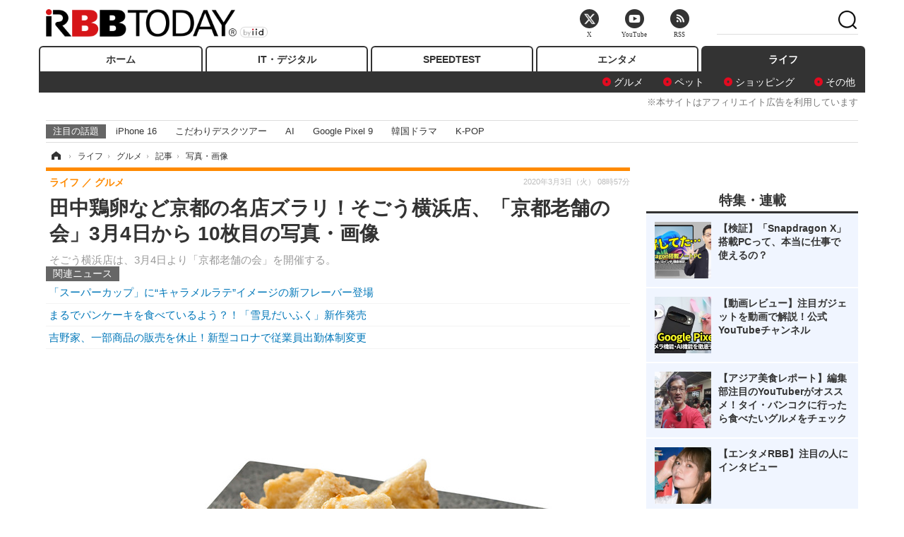

--- FILE ---
content_type: text/html; charset=utf-8
request_url: https://www.rbbtoday.com/article/img/2020/03/03/177290/663324.html
body_size: 11186
content:
<!doctype html>
<html lang="ja" prefix="og: http://ogp.me/ns#">
<head>
<meta charset="UTF-8">
<meta name="viewport" content="width=1170">
<meta property="fb:app_id" content="213710028647386">
<link rel="stylesheet" href="/base/css/a.css?__=2025122404">
<script type="text/javascript">
(function(w,k,v,k2,v2) {
  w[k]=v; w[k2]=v2;
  var val={}; val[k]=v; val[k2]=v2;
  (w.dataLayer=w.dataLayer||[]).push(val);
})(window, 'tpl_name', 'pages/image', 'tpl_page', 'image');
</script>
<script src="/base/scripts/jquery-2.1.3.min.js"></script>
<script type="text/javascript" async src="/base/scripts/a.min.js?__=2025122404"></script>




<!-- Facebook Pixel Code -->
<script>
!function(f,b,e,v,n,t,s){if(f.fbq)return;n=f.fbq=function(){n.callMethod?
n.callMethod.apply(n,arguments):n.queue.push(arguments)};if(!f._fbq)f._fbq=n;
n.push=n;n.loaded=!0;n.version='2.0';n.queue=[];t=b.createElement(e);t.async=!0;
t.src=v;s=b.getElementsByTagName(e)[0];s.parentNode.insertBefore(t,s)}(window,
document,'script','https://connect.facebook.net/en_US/fbevents.js');
fbq('init', '1665201680438262');
fbq('track', 'PageView');
</script>
<noscript><img height="1" width="1" style="display:none"
src="https://www.facebook.com/tr?id=1665201680438262&ev=PageView&noscript=1"
/></noscript>
<!-- DO NOT MODIFY -->
<!-- End Facebook Pixel Code -->




    <title>田中鶏卵など京都の名店ズラリ！そごう横浜店、「京都老舗の会」3月4日から 10枚目の写真・画像 | RBB TODAY</title>
  <meta name="keywords" content="田中鶏卵など京都の名店ズラリ！そごう横浜店、「京都老舗の会」3月4日から,画像,写真,ニュース,RBB TODAY">
  <meta name="description" content="そごう横浜店は、3月4日より「京都老舗の会」を開催する。  いづ萬 10枚目の写真・画像">
  <meta name="thumbnail" content="https://www.rbbtoday.com/imgs/ogp_f/663324.jpg">

    
        <meta name="twitter:title" content="田中鶏卵など京都の名店ズラリ！そごう横浜店、「京都老舗の会」3月4日から 10枚目の写真・画像 | RBB TODAY">
    <meta name="twitter:card" content="photo">
    <meta name="twitter:site" content="@RBBTODAY">
    <meta name="twitter:url" content="https://www.rbbtoday.com/article/img/2020/03/03/177290/663324.html">
    <meta name="twitter:image" content="https://www.rbbtoday.com/imgs/p/puvWSRmBT8ymJJcQc2fkhylO-UA3Q0JFREdG/663324.jpg">
  
    <meta property="og:title" content="田中鶏卵など京都の名店ズラリ！そごう横浜店、「京都老舗の会」3月4日から 10枚目の写真・画像 | RBB TODAY">
  <meta property="og:description" content="そごう横浜店は、3月4日より「京都老舗の会」を開催する。  いづ萬 10枚目の写真・画像">


<meta property="og:type" content="article">
<meta property="og:site_name" content="RBB TODAY">
<meta property="og:url" content="https://www.rbbtoday.com/article/img/2020/03/03/177290/663324.html">
<meta property="og:image" content="https://www.rbbtoday.com/imgs/ogp_f/663324.jpg">

<link rel="apple-touch-icon" sizes="76x76" href="/base/images/touch-icon-76.png">
<link rel="apple-touch-icon" sizes="120x120" href="/base/images/touch-icon-120.png">
<link rel="apple-touch-icon" sizes="152x152" href="/base/images/touch-icon-152.png">
<link rel="apple-touch-icon" sizes="180x180" href="/base/images/touch-icon-180.png">

<meta name='robots' content='max-image-preview:large' /><script>var dataLayer = dataLayer || [];dataLayer.push({'customCategory': 'life','customSubCategory': 'life-gourmet','customProvider': 'RBBTODAY','customAuthorId': '200','customAuthorName': 'KT','customPrimaryGigaId': '','customPrimaryGigaName': ''});</script><meta name="cXenseParse:iid-articleid" content="177290">
<meta name="cXenseParse:iid-article-title" content="田中鶏卵など京都の名店ズラリ！そごう横浜店、「京都老舗の会」3月4日から">
<meta name="cXenseParse:iid-page-type" content="画像ページ">
<meta name="cXenseParse:iid-page-name" content="image">
<meta name="cXenseParse:iid-category" content="ライフ">
<meta name="cXenseParse:iid-subcategory" content="グルメ">
<meta name="cXenseParse:iid-hidden-adsense" content="false">
<meta name="cXenseParse:iid-hidden-other-ad" content="false">
<meta name="cXenseParse:iid-article-type" content="通常記事">
<meta name="cXenseParse:iid-provider-name" content="RBB TODAY">
<meta name="cXenseParse:author" content="KT">
<meta name="cXenseParse:recs:publishtime" content="2020-03-03T08:57:45+0900">
<meta name="cxenseparse:iid-publish-yyyy" content="2020">
<meta name="cxenseparse:iid-publish-yyyymm" content="202003">
<meta name="cxenseparse:iid-publish-yyyymmdddd" content="20200303">
<script async src="https://cdn.cxense.com/track_banners_init.js"></script>
<link rel="canonical" href="https://www.rbbtoday.com/article/img/2020/03/03/177290/663315.html">
<link rel="alternate" media="only screen and (max-width: 640px)" href="https://s.rbbtoday.com/article/img/2020/03/03/177290/663324.html">
<link rel="alternate" type="application/rss+xml" title="RSS" href="https://www.rbbtoday.com/rss20/index.rdf">

</head>

<body class="thm-page-arti-image page-cate--life page-cate--life-life-gourmet page-subcate--life-gourmet" data-nav="life">
<noscript><iframe src="//www.googletagmanager.com/ns.html?id=GTM-W379ZD"
height="0" width="0" style="display:none;visibility:hidden"></iframe></noscript>
<script>
(function(w,d,s,l,i){w[l]=w[l]||[];w[l].push({'gtm.start':
new Date().getTime(),event:'gtm.js'});var f=d.getElementsByTagName(s)[0],
j=d.createElement(s),dl=l!='dataLayer'?'&l='+l:'';j.async=true;j.src=
'//www.googletagmanager.com/gtm.js?id='+i+dl;f.parentNode.insertBefore(j,f);
})(window,document,'script','dataLayer','GTM-W379ZD');
</script>

<header class="thm-header">
  <div class="header-wrapper cf">
<div class="header-logo">
  <a class="link" href="https://www.rbbtoday.com/" data-sub-title=""><img class="logo" src="/base/images/header-logo.2025122404.png" alt="RBB TODAY | ブロードバンド情報サイト"></a>
</div>
  </div>
<nav class="thm-nav global-nav js-global-nav"><ul class="nav-main-menu js-main-menu"><li class="item js-nav-home nav-home"><a class="link" href="/">ホーム</a><ul class="nav-sub-menu js-sub-menu"></ul><!-- /.nav-sub-menu --></li><!-- /.item --><li class="item js-nav-digital nav-digital"><a class="link" href="/category/digital/">IT・デジタル</a><ul class="nav-sub-menu js-sub-menu"><li class="sub-item"><a  class="link" href="/category/digital/mobilebiz/latest/">スマートフォン</a></li><li class="sub-item"><a  class="link" href="/category/digital/neta/latest/">ネタ</a></li><li class="sub-item"><a  class="link" href="/category/digital/gadget/latest/">ガジェット・ツール</a></li><li class="sub-item"><a  class="link" href="/category/digital/shopping/latest/">ショッピング</a></li><li class="sub-item"><a  class="link" href="/category/digital/others/latest/">その他</a></li></ul><!-- /.nav-sub-menu --></li><!-- /.item --><li class="item js-nav-speed nav-speed"><a class="link" href="https://speed.rbbtoday.com/" target="_blank" rel="noopener">SPEEDTEST</a></li><li class="item js-nav-entertainment nav-entertainment"><a class="link" href="/category/entertainment/">エンタメ</a><ul class="nav-sub-menu js-sub-menu"><li class="sub-item"><a  class="link" href="/category/entertainment/movie/latest/">映画・ドラマ</a></li><li class="sub-item"><a  class="link" href="/category/entertainment/korea/latest/">韓流・K-POP</a></li><li class="sub-item"><a  class="link" href="/category/entertainment/korea-entertainment/latest/">韓国・芸能</a></li><li class="sub-item"><a  class="link" href="/category/entertainment/music/latest/">音楽</a></li><li class="sub-item"><a  class="link" href="/category/entertainment/sports/latest/">スポーツ</a></li><li class="sub-item"><a  class="link" href="/category/entertainment/gravure/latest/">グラビア</a></li><li class="sub-item"><a  class="link" href="/category/entertainment/blog/latest/">ブログ</a></li><li class="sub-item"><a  class="link" href="/category/entertainment/shopping/latest/">ショッピング</a></li><li class="sub-item"><a  class="link" href="/category/entertainment/others/latest/">その他</a></li></ul><!-- /.nav-sub-menu --></li><!-- /.item --><li class="item js-nav-life nav-life"><a class="link" href="/category/life/">ライフ</a><ul class="nav-sub-menu js-sub-menu"><li class="sub-item"><a  class="link" href="/category/life/life-gourmet/latest/">グルメ</a></li><li class="sub-item"><a  class="link" href="/category/life/pet/latest/">ペット</a></li><li class="sub-item"><a  class="link" href="/category/life/shopping/latest/">ショッピング</a></li><li class="sub-item"><a  class="link" href="/category/life/others/latest/">その他</a></li></ul><!-- /.nav-sub-menu --></li><!-- /.item --></ul><!-- /.nav-main-menu --></nav><!-- /.thm-nav --><div style="font-size: .95em; width: 96%; max-width: 1150px; margin:5px auto 0; color:#777; text-align: right;">※本サイトはアフィリエイト広告を利用しています</div>




<dl class="nav-giga cf ">
 <dt class="heading">注目の話題</dt>
 <dd class="keyword">
  <ul>
      <li class="item"><a class="link" href="https://www.rbbtoday.com/article/2024/09/22/223225.html"  target="_blank">iPhone 16</a></li>
      <li class="item"><a class="link" href="https://www.rbbtoday.com/special/4513/recent/" >こだわりデスクツアー</a></li>
      <li class="item"><a class="link" href="https://www.rbbtoday.com/special/2497/recent/"  target="_blank">AI</a></li>
      <li class="item"><a class="link" href="https://www.rbbtoday.com/article/2024/08/23/222587.html"  target="_blank">Google Pixel 9</a></li>
      <li class="item"><a class="link" href="https://www.rbbtoday.com/special/1600/recent/"  target="_blank">韓国ドラマ</a></li>
      <li class="item"><a class="link" href="https://www.rbbtoday.com/special/4579/recent/K-POP"  target="_blank">K-POP</a></li>
  </ul>
 </dd>
</dl>

<!-- global_nav -->
</header>

<div class="thm-body cf">
  <div class="breadcrumb">
<span id="breadcrumbTop"><a class="link" href="https://www.rbbtoday.com/"><span class="item icon icon-bc--home">ホーム</span></a></span>
<i class="separator icon icon-bc--arrow"> › </i>
<span id="BreadcrumbSecond">
  <a class="link" href="/category/life/">
    <span class="item icon icon-bc--life">ライフ</span>
  </a>
</span>
<i class="separator icon icon-bc--arrow"> › </i>
<span id="BreadcrumbThird">
  <a class="link" href="/category/life/life-gourmet/latest/">
    <span class="item icon icon-bc--life-gourmet">グルメ</span>
  </a>
</span>
<i class="separator icon icon-bc--arrow"> › </i>

    <span id="breadcrumbLast"><a class="link" href="/article/2020/03/03/177290.html"><span class="item icon icon-bc--article">記事</span></a></span>
    <i class="separator icon icon-bc--arrow"> › </i>

    <span class="item">写真・画像</span>
  </div>
  <main class="thm-main">
<header class="arti-header">
  <a href="/article/2020/03/03/177290.html?from=image-page-title" class="link-image-page-title">    <h1 class="head">田中鶏卵など京都の名店ズラリ！そごう横浜店、「京都老舗の会」3月4日から 10枚目の写真・画像</h1>
  </a>  <p class="arti-summary">そごう横浜店は、3月4日より「京都老舗の会」を開催する。</p>
  <div class="group">
    <span class="category-group-name">ライフ</span>
    <span class="category-name">グルメ</span>
  </div>
  <div class="date">
    <time class="pubdate" itemprop="datePublished" datetime="2020-03-03T08:57:45+09:00">2020年3月3日（火） 08時57分</time>
  </div>
</header>


<section class="main-pickup pickup">
  <h2 class="caption">関連ニュース</h2>
  <ul class="pickup-list">
      <li class="item item--line"><a class="link" href="/article/2020/03/03/177289.html">「スーパーカップ」に“キャラメルラテ”イメージの新フレーバー登場<time class="date" datetime="2020-03-03T08:42:57+09:00"></time></a></li>
      <li class="item item--line"><a class="link" href="/article/2020/03/03/177288.html">まるでパンケーキを食べているよう？！「雪見だいふく」新作発売<time class="date" datetime="2020-03-03T08:42:25+09:00"></time></a></li>
      <li class="item item--line"><a class="link" href="/article/2020/03/02/177276.html">吉野家、一部商品の販売を休止！新型コロナで従業員出勤体制変更<time class="date" datetime="2020-03-02T19:03:37+09:00"></time></a></li>
  </ul><!-- /.pickup-list -->
</section><div class="arti-content arti-content--image">
  <div class="figure-area figure-area--zoom">
    <figure class="figure">
  
  <a class="link" href="/article/img/2020/03/03/177290/663305.html"><img class="image" src="/imgs/p/5Mv003Y5bG8YWlzdSjWJq4VMdEMsQ0JFREdG/663324.jpg" alt="いづ萬" width="826" height="551"></a>
      <figcaption class="figcaption">
        <span class="caption">いづ萬</span>
      </figcaption>
    </figure>
  </div>
  <div class="figure-pagination">
    <ul class="paging-list">
      <li class="item paging-prev"><a class="link icon icon--paging-prev" href="/article/img/2020/03/03/177290/663323.html">前の画像</a></li>
      <li class="item paging-next"><a class="link icon icon--paging-next" href="/article/img/2020/03/03/177290/663305.html">次の画像</a></li>
      <li class="item paging-back">
        <a class="link icon icon--paging-back" href="/article/2020/03/03/177290.html">この記事へ戻る
          <span class="count">10/19</span>
        </a>
      </li>
    </ul>
  </div>


</div>
<ul class="thumb-list cf">

  <li class="item">
    <a class="link" href="/article/img/2020/03/03/177290/663315.html">
      <img class="image" src="/imgs/p/0bAjJyffzYxYtm1NgnP1fE1PNkE4Q0JFREdG/663315.jpg" alt="田中鶏卵" width="120" height="120">
    </a>
  </li>

  <li class="item">
    <a class="link" href="/article/img/2020/03/03/177290/663316.html">
      <img class="image" src="/imgs/p/0bAjJyffzYxYtm1NgnP1fE1PNkE4Q0JFREdG/663316.jpg" alt="開晴亭" width="120" height="120">
    </a>
  </li>

  <li class="item">
    <a class="link" href="/article/img/2020/03/03/177290/663317.html">
      <img class="image" src="/imgs/p/0bAjJyffzYxYtm1NgnP1fE1PNkE4Q0JFREdG/663317.jpg" alt="開晴亭" width="120" height="120">
    </a>
  </li>

  <li class="item">
    <a class="link" href="/article/img/2020/03/03/177290/663318.html">
      <img class="image" src="/imgs/p/0bAjJyffzYxYtm1NgnP1fE1PNkE4Q0JFREdG/663318.jpg" alt="開晴亭" width="120" height="120">
    </a>
  </li>

  <li class="item">
    <a class="link" href="/article/img/2020/03/03/177290/663319.html">
      <img class="image" src="/imgs/p/0bAjJyffzYxYtm1NgnP1fE1PNkE4Q0JFREdG/663319.jpg" alt="開晴亭" width="120" height="120">
    </a>
  </li>

  <li class="item">
    <a class="link" href="/article/img/2020/03/03/177290/663320.html">
      <img class="image" src="/imgs/p/0bAjJyffzYxYtm1NgnP1fE1PNkE4Q0JFREdG/663320.jpg" alt="塩芳軒" width="120" height="120">
    </a>
  </li>

  <li class="item">
    <a class="link" href="/article/img/2020/03/03/177290/663321.html">
      <img class="image" src="/imgs/p/0bAjJyffzYxYtm1NgnP1fE1PNkE4Q0JFREdG/663321.jpg" alt="末富" width="120" height="120">
    </a>
  </li>

  <li class="item">
    <a class="link" href="/article/img/2020/03/03/177290/663322.html">
      <img class="image" src="/imgs/p/0bAjJyffzYxYtm1NgnP1fE1PNkE4Q0JFREdG/663322.jpg" alt="緑寿庵清水" width="120" height="120">
    </a>
  </li>

  <li class="item">
    <a class="link" href="/article/img/2020/03/03/177290/663323.html">
      <img class="image" src="/imgs/p/0bAjJyffzYxYtm1NgnP1fE1PNkE4Q0JFREdG/663323.jpg" alt="緑寿庵清水" width="120" height="120">
    </a>
  </li>

  <li class="item">
    <a class="link" href="/article/img/2020/03/03/177290/663324.html">
      <img class="image" src="/imgs/p/0bAjJyffzYxYtm1NgnP1fE1PNkE4Q0JFREdG/663324.jpg" alt="いづ萬" width="120" height="120">
    </a>
  </li>

  <li class="item">
    <a class="link" href="/article/img/2020/03/03/177290/663305.html">
      <img class="image" src="/imgs/p/0bAjJyffzYxYtm1NgnP1fE1PNkE4Q0JFREdG/663305.jpg" alt="開晴亭" width="120" height="120">
    </a>
  </li>

  <li class="item">
    <a class="link" href="/article/img/2020/03/03/177290/663306.html">
      <img class="image" src="/imgs/p/0bAjJyffzYxYtm1NgnP1fE1PNkE4Q0JFREdG/663306.jpg" alt="瓢亭" width="120" height="120">
    </a>
  </li>

  <li class="item">
    <a class="link" href="/article/img/2020/03/03/177290/663307.html">
      <img class="image" src="/imgs/p/0bAjJyffzYxYtm1NgnP1fE1PNkE4Q0JFREdG/663307.jpg" alt="いづう" width="120" height="120">
    </a>
  </li>

  <li class="item">
    <a class="link" href="/article/img/2020/03/03/177290/663308.html">
      <img class="image" src="/imgs/p/0bAjJyffzYxYtm1NgnP1fE1PNkE4Q0JFREdG/663308.jpg" alt="菊乃井" width="120" height="120">
    </a>
  </li>

  <li class="item">
    <a class="link" href="/article/img/2020/03/03/177290/663309.html">
      <img class="image" src="/imgs/p/0bAjJyffzYxYtm1NgnP1fE1PNkE4Q0JFREdG/663309.jpg" alt="鶴屋吉信" width="120" height="120">
    </a>
  </li>

  <li class="item">
    <a class="link" href="/article/img/2020/03/03/177290/663310.html">
      <img class="image" src="/imgs/p/0bAjJyffzYxYtm1NgnP1fE1PNkE4Q0JFREdG/663310.jpg" alt="一保堂" width="120" height="120">
    </a>
  </li>

  <li class="item">
    <a class="link" href="/article/img/2020/03/03/177290/663311.html">
      <img class="image" src="/imgs/p/0bAjJyffzYxYtm1NgnP1fE1PNkE4Q0JFREdG/663311.jpg" alt="賀茂とうふ　近喜" width="120" height="120">
    </a>
  </li>

  <li class="item">
    <a class="link" href="/article/img/2020/03/03/177290/663312.html">
      <img class="image" src="/imgs/p/0bAjJyffzYxYtm1NgnP1fE1PNkE4Q0JFREdG/663312.jpg" alt="吉村和菓子店(亀屋良長)" width="120" height="120">
    </a>
  </li>

  <li class="item">
    <a class="link" href="/article/img/2020/03/03/177290/663314.html">
      <img class="image" src="/imgs/p/0bAjJyffzYxYtm1NgnP1fE1PNkE4Q0JFREdG/663314.jpg" alt="土井志ば漬本舗" width="120" height="120">
    </a>
  </li>
</ul>


<script class="recruitment-box-updater"
    data-instance-id="box1"
    data-limit="6"
    data-start="1"
    src="/base/scripts/recruitmentBoxUpdater.js?2025072801"
    data-api-url="https://recruitbox.media.iid.jp/sites/rbbtoday.com.json">
</script>

<section class="main-pickup">
  <h2 class="caption">編集部おすすめの記事</h2>
  <ul class="pickup-list cf">


    <li class="item item--box item--cate-life item--cate-life-life-gourmet item--subcate-life-gourmet"><a class="link" href="/article/2020/03/03/177289.html?pickup_list_click1=true">
      <article class="pickup-content">
        <img class="figure" src="/imgs/square_large/663264.png" alt="「スーパーカップ」に“キャラメルラテ”イメージの新フレーバー登場 画像" width="140" height="140">
        <span class="figcaption">「スーパーカップ」に“キャラメルラテ”イメージの新フレーバー登場<time class="date" datetime="2020-03-03T08:42:57+09:00">2020.3.3(火) 8:42</time></span>
      </article>
    </a></li>

    <li class="item item--box item--cate-life item--cate-life-life-gourmet item--subcate-life-gourmet"><a class="link" href="/article/2020/03/03/177288.html?pickup_list_click2=true">
      <article class="pickup-content">
        <img class="figure" src="/imgs/square_large/663266.jpg" alt="まるでパンケーキを食べているよう？！「雪見だいふく」新作発売 画像" width="140" height="140">
        <span class="figcaption">まるでパンケーキを食べているよう？！「雪見だいふく」新作発売<time class="date" datetime="2020-03-03T08:42:25+09:00">2020.3.3(火) 8:42</time></span>
      </article>
    </a></li>

    <li class="item item--box item--cate-life item--cate-life-life-gourmet item--subcate-life-gourmet"><a class="link" href="/article/2020/03/02/177276.html?pickup_list_click3=true">
      <article class="pickup-content">
        <img class="figure" src="/base/images/noimage.png" alt="吉野家、一部商品の販売を休止！新型コロナで従業員出勤体制変更 画像" width="140" height="140">
        <span class="figcaption">吉野家、一部商品の販売を休止！新型コロナで従業員出勤体制変更<time class="date" datetime="2020-03-02T19:03:37+09:00">2020.3.2(月) 19:03</time></span>
      </article>
    </a></li>

    <li class="item item--box item--cate-life item--cate-life-life-gourmet item--subcate-life-gourmet"><a class="link" href="/article/2020/03/02/177262.html?pickup_list_click4=true">
      <article class="pickup-content">
        <img class="figure" src="/imgs/square_large/663173.jpg" alt="“もちもち”食感のクリームチーズ！森永乳業から新「和」スイーツ 画像" width="140" height="140">
        <span class="figcaption">“もちもち”食感のクリームチーズ！森永乳業から新「和」スイーツ<time class="date" datetime="2020-03-02T09:07:16+09:00">2020.3.2(月) 9:07</time></span>
      </article>
    </a></li>
  </ul>
  <ul class="pickup-list">
    <li class="item item--line item--cate-life item--cate-life-life-gourmet item--subcate-life-gourmet"><a class="link" href="/article/2020/03/02/177261.html">ふわとろパンケーキに春の限定商品が登場！<time class="date" datetime="2020-03-02T09:06:56+09:00">2020.3.2(月) 9:06</time></a></li>
    <li class="item item--line item--cate-life item--cate-life-life-gourmet item--subcate-life-gourmet"><a class="link" href="/article/2020/03/02/177260.html">築地銀だこを超える“NEOたこ焼き”？！「築地金だこ」オープン<time class="date" datetime="2020-03-02T09:05:37+09:00">2020.3.2(月) 9:05</time></a></li>
    <li class="item item--line item--cate-life item--cate-life-life-gourmet item--subcate-life-gourmet"><a class="link" href="/article/2020/01/28/176472.html">はま寿司、中とろ＆銀鮭が100円で食べられる「冬の豪華特選」フェア開催<time class="date" datetime="2020-01-28T15:39:58+09:00">2020.1.28(火) 15:39</time></a></li>
    <li class="item item--line item--cate-life item--cate-life-life-gourmet item--subcate-life-gourmet"><a class="link" href="/article/2020/01/08/176008.html">ハーゲンダッツ、ミニカップ「ゴールデンベリーのレアチーズケーキ」期間限定販売<time class="date" datetime="2020-01-08T14:44:45+09:00">2020.1.8(水) 14:44</time></a></li>
    <li class="item item--line item--cate-life item--cate-life-life-gourmet item--subcate-life-gourmet"><a class="link" href="/article/2020/02/18/176948.html">くら寿司、「PABLO」監修の「チーズタルトパフェ」限定発売<time class="date" datetime="2020-02-18T17:26:11+09:00">2020.2.18(火) 17:26</time></a></li>
    <li class="item item--line item--cate-life item--cate-life-life-gourmet item--subcate-life-gourmet"><a class="link" href="/article/2020/02/17/176931.html">ハーゲンダッツ、スーパーフードのゴールデンベリーをミニカップでアレンジ<time class="date" datetime="2020-02-17T15:01:25+09:00">2020.2.17(月) 15:01</time></a></li>
    <li class="item item--line item--cate-life item--cate-life-life-gourmet item--subcate-life-gourmet"><a class="link" href="/article/2020/02/26/177139.html">豪華3貫盛り、15貫すべて食べても950円！スシローがフェア開催<time class="date" datetime="2020-02-26T15:03:01+09:00">2020.2.26(水) 15:03</time></a></li>
    <li class="item item--line item--cate-life item--cate-life-life-gourmet item--subcate-life-gourmet"><a class="link" href="/article/2020/01/23/176362.html">ハーゲンダッツ、ミントアイス＆チョコチップを組み合わせた新商品を期間限定発売<time class="date" datetime="2020-01-23T11:37:05+09:00">2020.1.23(木) 11:37</time></a></li>
  </ul>
</section>


<section class="main-feature linkbox">
  <div class="feature-group">
  <h2 class="caption">ピックアップ</h2>
  <ul class="feature-list cf">

      <li class="item item--sub"><a class="link" href="https://www.rbbtoday.com/special/1766/recent/"  target="_blank" >
        <article class="feature-content">

          <img class="figure" src="/imgs/p/80QnbhSu7Qc8HqNqhlkEqilOSkHtQ0JFREdG/525439.jpg" alt="【特集】インタビュー" width="260" height="173">
          <span class="figcaption">
            <span class="title">【特集】インタビュー</span>
           </span>
        </article>
      </a></li>
      <li class="item item--sub"><a class="link" href="/special/4170/recent/%E3%82%A8%E3%83%B3%E3%82%B8%E3%83%8B%E3%82%A2%E5%A5%B3%E5%AD%90"  target="_blank" >
        <article class="feature-content">

          <img class="figure" src="/imgs/p/80QnbhSu7Qc8HqNqhlkEqilOSkHtQ0JFREdG/511972.jpg" alt="連載・今週のエンジニア女子" width="260" height="173">
          <span class="figcaption">
            <span class="title">連載・今週のエンジニア女子</span>
           </span>
        </article>
      </a></li>
      <li class="item item--sub"><a class="link" href="/special/4264/recent/%E8%BF%91%E6%9C%AA%E6%9D%A5%EF%BC%81%E3%82%B9%E3%83%9E%E3%83%BC%E3%83%88%E3%83%AD%E3%83%83%E3%82%AF%E3%81%AE%E4%B8%96%E7%95%8C"  target="_blank" >
        <article class="feature-content">

          <img class="figure" src="/imgs/p/80QnbhSu7Qc8HqNqhlkEqilOSkHtQ0JFREdG/515384.jpg" alt="【特集】近未来！スマートロックの世界" width="260" height="173">
          <span class="figcaption">
            <span class="title">【特集】近未来！スマートロックの世界</span>
           </span>
        </article>
      </a></li>
  </ul>
  </div>
</section>

<section class="main-ranking">
  <h3 class="caption">ライフ アクセスランキング</h3>
  <ol class="ranking-list">

    <li class="item item--cate-life item--cate-life-life-gourmet item--subcate-life-gourmet rank rank--first">
    <a class="link" href="/article/2026/01/15/242368.html">
      <article class="ranking-content">
        <img class="figure" src="/imgs/img_related_m/980711.jpg" alt="びっくりドンキー、“完熟いちご”デザートフェア開催！ジョッキに入った大ボリュームのパフェも登場" width="260" height="173">
        <h4 class="figcaption">びっくりドンキー、“完熟いちご”デザートフェア開催！ジョッキに入った大ボリュームのパフェも登場<time class="date" datetime="2026-01-15T17:37:09+09:00">2026年1月15日 17:37</time></h4>
      </article>
    </a></li>

    <li class="item item--cate-life item--cate-life-life-gourmet item--subcate-life-gourmet rank rank--second">
    <a class="link" href="/article/2026/01/16/242414.html">
      <article class="ranking-content">
        <img class="figure" src="/imgs/img_related_m/980951.jpg" alt="セブン‐イレブン、懐かしの“町中華”商品が一挙登場！醤油ラーメンや焼き餃子、麻婆天津飯も！" width="260" height="173">
        <h4 class="figcaption">セブン‐イレブン、懐かしの“町中華”商品が一挙登場！醤油ラーメンや焼き餃子、麻婆天津飯も！<time class="date" datetime="2026-01-16T14:54:52+09:00">2026年1月16日 14:54</time></h4>
      </article>
    </a></li>

    <li class="item item--cate-life item--cate-life-life-gourmet item--subcate-life-gourmet rank rank--third">
    <a class="link" href="/article/2026/01/16/242413.html">
      <article class="ranking-content">
        <img class="figure" src="/imgs/img_related_m/980975.jpg" alt="ビッグボーイ、人気の「大俵ハンバーグ」をチーズフォンデュソースで楽しむ新メニュー！期間限定で22日より発売" width="260" height="173">
        <h4 class="figcaption">ビッグボーイ、人気の「大俵ハンバーグ」をチーズフォンデュソースで楽しむ新メニュー！期間限定で22日より発売<time class="date" datetime="2026-01-16T14:54:33+09:00">2026年1月16日 14:54</time></h4>
      </article>
    </a></li>
    <li class="item item--cate-life item--cate-life-life-gourmet item--subcate-life-gourmet rank">
    <a class="link" href="/article/2025/12/16/241084.html">
      <article class="ranking-content">
        <h4 class="title">星乃珈琲店、本日より冬メニュー販売！あつあつの「焼きチーズケーキ」や「スープパスタ」が新登場<time class="date" datetime="2025-12-16T21:32:15+09:00">2025年12月16日 21:32</time></h4>
      </article>
    </a></li>
    <li class="item item--cate-life item--cate-life-life-gourmet item--subcate-life-gourmet rank">
    <a class="link" href="/article/2026/01/15/242373.html">
      <article class="ranking-content">
        <h4 class="title">マクドナルド、マックフルーリー「きのこの山とたけのこの里」史上初のコラボ！21日より発売<time class="date" datetime="2026-01-15T17:40:07+09:00">2026年1月15日 17:40</time></h4>
      </article>
    </a></li>
    <li class="item item--cate-life item--cate-life-life-gourmet item--subcate-life-gourmet rank">
    <a class="link" href="/article/2026/01/16/242420.html">
      <article class="ranking-content">
        <h4 class="title">コメダ珈琲、ザクザク食感＆ほろ苦い味わいの「クラブハリエ監修 ショコラノワール」22日より販売！<time class="date" datetime="2026-01-16T16:52:37+09:00">2026年1月16日 16:52</time></h4>
      </article>
    </a></li>
    <li class="item item--cate-life item--cate-life-life-gourmet item--subcate-life-gourmet rank">
    <a class="link" href="/article/2025/12/03/240431.html">
      <article class="ranking-content">
        <h4 class="title">【アジア美食レポート】バンコク在住の夫婦が130店舗すべて巡る！新名所「Central Park」はグルメ天国だった<time class="date" datetime="2025-12-03T16:42:48+09:00">2025年12月3日 16:42</time></h4>
      </article>
    </a></li>
    <li class="item item--cate-life item--cate-life-life-gourmet item--subcate-life-gourmet rank">
    <a class="link" href="/article/2026/01/15/242383.html">
      <article class="ranking-content">
        <h4 class="title">いちごスイーツ＆アメリカングルメが食べ放題！リーベルホテル大阪の春ビュッフェが3月1日スタート<time class="date" datetime="2026-01-15T20:52:00+09:00">2026年1月15日 20:52</time></h4>
      </article>
    </a></li>
    <li class="item item--cate-life item--cate-life-life-gourmet item--subcate-life-gourmet rank">
    <a class="link" href="/article/2026/01/13/242225.html">
      <article class="ranking-content">
        <h4 class="title">国内小豆生産量1%未満の希少小豆を使用！大正元年創業の老舗和洋菓子メーカー「丹波大納言小豆あんバターケーキ」13日より販売<time class="date" datetime="2026-01-13T14:40:03+09:00">2026年1月13日 14:40</time></h4>
      </article>
    </a></li>
    <li class="item item--cate-life item--cate-life-life-gourmet item--subcate-life-gourmet rank">
    <a class="link" href="/article/2026/01/14/242319.html">
      <article class="ranking-content">
        <h4 class="title">びっくりドンキー、味噌感アップの「回鍋肉」＆ジューシーな「タルタルザンギ」が登場！21日から販売<time class="date" datetime="2026-01-14T19:06:50+09:00">2026年1月14日 19:06</time></h4>
      </article>
    </a></li>
  </ol>
  <p class="more"><a class="link" href="/article/ranking/">
    <span class="inner">アクセスランキングをもっと見る</span>
  </a></p>
</section>


<script src="https://one.adingo.jp/tag/rbbtoday/bc13520a-743a-4c1e-a172-ed754bb92a92.js"></script>

  </main>
  <aside class="thm-aside">




<script type="text/x-handlebars-template" id="box-pickup-list-6969f8f7dbbd2">
{{#*inline &quot;li&quot;}}
&lt;li class=&quot;item&quot;&gt;
  &lt;a class=&quot;link&quot; href=&quot;{{link}}&quot; target=&quot;{{target}}&quot; rel=&quot;{{rel}}&quot;&gt;
    &lt;article class=&quot;side-content&quot;&gt;
      {{#if image_url}}
      &lt;img class=&quot;figure&quot; src=&quot;{{image_url}}&quot; alt=&quot;&quot; width=&quot;{{width}}&quot; height=&quot;{{height}}&quot;&gt;
      {{/if}}
      &lt;span class=&quot;figcaption&quot;&gt;
      &lt;span class=&quot;title&quot;&gt;{{{link_text}}}&lt;/span&gt;
{{#if attributes.subtext}}
      &lt;p class=&quot;caption&quot;&gt;{{{attributes.subtext}}}&lt;/p&gt;
{{/if}}
    &lt;/span&gt;
    &lt;/article&gt;
  &lt;/a&gt;
&lt;/li&gt;
{{/inline}}

&lt;h2 class=&quot;caption&quot;&gt;&lt;span class=&quot;inner&quot;&gt;特集・連載&lt;/span&gt;&lt;/h2&gt;
&lt;ul class=&quot;pickup-list&quot;&gt;
{{#each items}}
{{&gt; li}}
{{/each}}
&lt;/ul&gt;
</script>
<section class="sidebox sidebox-pickup special"
        data-link-label="特集・連載" data-max-link="5"
        data-template-id="box-pickup-list-6969f8f7dbbd2" data-image-path="/square_large"
        data-no-image="" data-with-image="yes"
        data-highlight-image-path=""
        data-with-subtext="yes"></section>
<section class="sidebox sidebox-news">
  <h2 class="caption"><span class="inner">最新ニュース</span></h2>
  <ul class="news-list">

<li class="item item--highlight">
  <a class="link" href="/article/2026/01/16/242425.html"><article class="side-content">
    <img class="figure" src="/imgs/p/ZVQDFTN5UqxVE2Ad94_CpClOJkGwQ0JFREdG/981093.jpg" alt="メンバーの“引き抜き”で4人中3人がいなくなった韓国ガールズグループ、所属事務所が一部勝訴【全文】 画像" width="360" height="240">
    <span class="figcaption">メンバーの“引き抜き”で4人中3人がいなくなった韓国ガールズグループ、所属事務所が一部勝訴【全文】</span>
  </article></a>
</li>

<li class="item">
  <a class="link" href="/article/2026/01/16/242424.html"><article class="side-content">
    <img class="figure" src="/imgs/p/K1b6_Il35dGfahQhrBXkj01PNkE4QkJFREdG/981088.jpg" alt="ILLIT、グローバル人気が加速！YouTube Musicの月間視聴者数が6億人に迫る　新曲『Sunday Morning』も話題 画像" width="120" height="120">
    <span class="figcaption">ILLIT、グローバル人気が加速！YouTube Musicの月間視聴者数が6億人に迫る　新曲『Sunday Morning』も話題</span>
  </article></a>
</li>

<li class="item">
  <a class="link" href="/article/2026/01/16/242423.html"><article class="side-content">
    <img class="figure" src="/imgs/p/K1b6_Il35dGfahQhrBXkj01PNkE4QkJFREdG/981079.jpg" alt="森香澄、全身白コーデで色気全開！大胆な肩見せの撮影オフショット公開 画像" width="120" height="120">
    <span class="figcaption">森香澄、全身白コーデで色気全開！大胆な肩見せの撮影オフショット公開</span>
  </article></a>
</li>

<li class="item">
  <a class="link" href="/article/2026/01/16/242422.html"><article class="side-content">
    <img class="figure" src="/base/images/noimage.png" alt="川島海荷、ベトナム旅行のオフショット公開！私服＆すっぴん風姿の透明感に反響！ 画像" width="120" height="120">
    <span class="figcaption">川島海荷、ベトナム旅行のオフショット公開！私服＆すっぴん風姿の透明感に反響！</span>
  </article></a>
</li>

<li class="item">
  <a class="link" href="/article/2026/01/16/242421.html"><article class="side-content">
    <img class="figure" src="/imgs/p/K1b6_Il35dGfahQhrBXkj01PNkE4QkJFREdG/981070.jpg" alt="らあめん花月嵐、最高ランク品質の「金の松茸」使った贅沢ラーメンを販売！ 画像" width="120" height="120">
    <span class="figcaption">らあめん花月嵐、最高ランク品質の「金の松茸」使った贅沢ラーメンを販売！</span>
  </article></a>
</li>
  </ul>
  <a class="more" href="/article/"><span class="circle-arrow">最新ニュースをもっと見る</span></a>
</section>


<script class="recruitment-box-updater"
    data-instance-id="box2"
    data-limit="4"
    data-start="1"
    src="/base/scripts/recruitmentBoxUpdater.js?2025072801"
    data-api-url="https://recruitbox.media.iid.jp/sites/rbbtoday.com.json">
</script>



<section class="sidebox sidebox-pickup release prtimes2-today ">
  <h2 class="caption">
    <span class="inner">新着リリース一覧</span>
    <img src="https://www.rbbtoday.com/base/images/press_release_provider-prtimes2-today.png" alt="PR TIMES" class="logo">
  </h2>
  <ul class="pickup-list">
    <li class="item">
      <a class="link" href="https://www.rbbtoday.com/release/prtimes2-today/20260116/1189203.html"><article class="side-content">
        <img class="figure" alt="ワンプルーフ、アンダーアーマーのEC戦略を支援　-　楽天・Yahoo!で出店1年目にマーケット内ブランドシェア1位を獲得！" src="/release/imgs/list/7078146.jpg">
        <span class="figcaption">
          <span class="title">ワンプルーフ、アンダーアーマーのEC戦略を支援　-　楽天・Yahoo!で出店1年目にマーケット内ブランドシェア1位を獲得！</span>
        </span>
      </article></a>
    </li>
  </ul>
  <a class="more" href="/release/prtimes2-today/"><span class="circle-arrow">リリース一覧をもっと見る</span></a>
</section>


  </aside>
</div>
<div class="thm-footer">
<!-- ========== footer navi components ========== -->
  <div class="footer-nav">
    <section class="footer-nav-wrapper inner">
      <h2 class="footer-logo"><a class="link" href="/"><img class="logo" src="/base/images/header-logo.png" alt=""></a></h2>

<!-- ========== footer site map components ========== -->
      <nav class="footer-sitemap">
        <ul class="sitemap-list cf">

         <li class="item item--nav-digital"><a class="link" href="/category/digital/">IT・デジタル</a>
            <ul class="sitemap-sub-list">
              
                              <li class="sub-item"><a class="link" href="/category/digital/mobilebiz/latest/">スマートフォン</a></li>
                              <li class="sub-item"><a class="link" href="/category/digital/neta/latest/">ネタ</a></li>
                              <li class="sub-item"><a class="link" href="/category/digital/gadget/latest/">ガジェット・ツール</a></li>
                              <li class="sub-item"><a class="link" href="/category/digital/shopping/latest/">ショッピング</a></li>
                              <li class="sub-item"><a class="link" href="/category/digital/others/latest/">その他</a></li>
                          </ul><!-- /.sitemap-sub-list -->
         </li>
          <li class="item item--nav-speed"><a class="link" href="https://speed.rbbtoday.com/" target="_blank" rel="noopener">SPEEDTEST</a></li>
          <li class="item item--nav-entertainment"><a class="link" href="/category/entertainment/">エンタメ</a>
            <ul class="sitemap-sub-list">
              
                              <li class="sub-item"><a class="link" href="/category/entertainment/movie/latest/">映画・ドラマ</a></li>
                              <li class="sub-item"><a class="link" href="/category/entertainment/korea/latest/">韓流・K-POP</a></li>
                              <li class="sub-item"><a class="link" href="/category/entertainment/korea-entertainment/latest/">韓国・芸能</a></li>
                              <li class="sub-item"><a class="link" href="/category/entertainment/music/latest/">音楽</a></li>
                              <li class="sub-item"><a class="link" href="/category/entertainment/sports/latest/">スポーツ</a></li>
                              <li class="sub-item"><a class="link" href="/category/entertainment/gravure/latest/">グラビア</a></li>
                              <li class="sub-item"><a class="link" href="/category/entertainment/blog/latest/">ブログ</a></li>
                              <li class="sub-item"><a class="link" href="/category/entertainment/shopping/latest/">ショッピング</a></li>
                              <li class="sub-item"><a class="link" href="/category/entertainment/others/latest/">その他</a></li>
                          </ul><!-- /.sitemap-sub-list -->           
         </li>
         <li class="item item--nav-life"><a class="link" href="/category/life/">ライフ</a>
            <ul class="sitemap-sub-list">
              
                              <li class="sub-item"><a class="link" href="/category/life/life-gourmet/latest/">グルメ</a></li>
                              <li class="sub-item"><a class="link" href="/category/life/pet/latest/">ペット</a></li>
                              <li class="sub-item"><a class="link" href="/category/life/shopping/latest/">ショッピング</a></li>
                              <li class="sub-item"><a class="link" href="/category/life/others/latest/">その他</a></li>
                          </ul><!-- /.sitemap-sub-list -->
         </li>

        </ul><!-- /.sitemap-list -->

        <ul class="sitemap-list pr cf">
          <li class="item item--nav-s"><a class="link" href="/release/prtimes2-today/">PR TIMES</a></li>
          <li class="item item--nav-s"><a class="link" href="/pages/ad/atpress.html">@Press</a></li>
          <li class="item item--nav-s"><a class="link" href="/release/dreamnews/">DreamNews</a></li>
          <li class="item item--nav-l"><a class="link" href="/release/kyodonews_kokunai/">共同通信PRワイヤー(国内)</a></li>
          <li class="item item--nav-l"><a class="link" href="/release/kyodonews_kaigai/">共同通信PRワイヤー(海外)</a></li>
        </ul><!-- /.sitemap-list -->
      </nav><!-- /.footer-sitemap -->
<!-- ========== footer site map components ========== -->

<!-- ========== footer control components ========== -->
      <div class="footer-control">
        <ul class="control-list cf">
          <li class="item item--social">
            <a class="link icon icon--header-twitter" href="https://twitter.com/RBBTODAY" target="_blank">X</a>
            <a class="link icon icon--header-youtube" href="https://www.youtube.com/user/rbbtodaycom" target="_blank">YouTube</a>
            <a class="link icon icon--header-feed" href="https://www.rbbtoday.com/rss20/index.rdf" target="_blank">RSS</a>
          </li>
        </ul><!-- /.footer-nav-list -->
      </div>
<!-- ========== footer control components ========== -->

    </section><!-- /.footer-nav-wrapper -->
  </div><!-- /.footer-nav -->
<!-- ========== footer navi components ========== --><!-- ========== iid common footer ========== -->
  <footer class="footer-common-link">

    <nav class="common-link-nav inner">
      <ul class="common-link-list cf">
        <li class="item"><a class="link" href="https://www.iid.co.jp/contact/media_contact.html?recipient=rbb">お問い合わせ</a></li>
        <li class="item"><a class="link" href="https://media.iid.co.jp/media/rbbtoday" target="_blank">広告掲載のお問い合わせ</a></li>
        <li class="item"><a class="link" href="http://www.iid.co.jp/company/" target="_blank" rel="nofollow">会社概要</a></li>
        <li class="item"><a class="link" href="http://www.iid.co.jp/company/pp.html" target="_blank" rel="nofollow">個人情報保護方針</a></li>
        <li class="item"><a class="link" href="http://www.iid.co.jp/news/" target="_blank" rel="nofollow">イードからのリリース情報</a></li>
        <li class="item"><a class="link" href="http://www.iid.co.jp/recruit/" target="_blank" rel="nofollow">スタッフ募集</a></li>
        <li class="item item--copyright item--affiliate">紹介した商品/サービスを購入、契約した場合に、売上の一部が弊社サイトに還元されることがあります。</li>
        <li class="item item--copyright">当サイトに掲載の記事・見出し・写真・画像の無断転載を禁じます。Copyright &copy; 2026 IID, Inc.</li>
      </ul>
    </nav>

  </footer><!-- /.footer-common-link -->
<!-- ========== iid common footer ========== -->
</div>

<script src="https://cdn.rocket-push.com/main.js" charset="utf-8" data-pushman-token="6097b31f9762852d6f7699494dcdfc0c76504dc281b8b00cd9db7c6f9b75d3d5"></script>
<script src="https://cdn.rocket-push.com/sitepush.js" charset="utf-8" data-pushman-token="6097b31f9762852d6f7699494dcdfc0c76504dc281b8b00cd9db7c6f9b75d3d5"></script>

<script>(function(w,d,s,l,i){w[l]=w[l]||[];w[l].push({'gtm.start':
new Date().getTime(),event:'gtm.js'});var f=d.getElementsByTagName(s)[0],
j=d.createElement(s),dl=l!='dataLayer'?'&l='+l:'';j.async=true;j.src=
'https://www.googletagmanager.com/gtm.js?id='+i+dl;f.parentNode.insertBefore(j,f);
})(window,document,'script','dataLayer','GTM-MN3GZC2V');</script>

<!-- QUANTオーディエンスインサイトツール用のタグ -->
<script src='//static.quant.jp/lait.js' data-lait='on' data-sid='6ff33e436e8d1b69470f14d284811a05' data-tag-version='1.0.0' defer async></script>
<script src="//js.glossom.jp/gaat.js" data-tid="UA-194301062-18" data-sid="6ff33e436e8d1b69470f14d284811a05"></script>
<!-- /QUANTオーディエンスインサイトツール用のタグ -->

<div id="cxj_bb25ea3444be8167a4400771c581e42920a93178"></div>
<script type="text/javascript">
    var cX = window.cX = window.cX || {}; cX.callQueue = cX.callQueue || [];
    cX.CCE = cX.CCE || {}; cX.CCE.callQueue = cX.CCE.callQueue || [];
    cX.CCE.callQueue.push(['run',{
        widgetId: 'bb25ea3444be8167a4400771c581e42920a93178',
        targetElementId: 'cxj_bb25ea3444be8167a4400771c581e42920a93178',
        width: '100%',
        height: '1'
    }]);
</script>
<div id="cxj_43b1575026d02d0377253e83c88c29026a2e282d"></div>
<script type="text/javascript">
    var cX = window.cX = window.cX || {}; cX.callQueue = cX.callQueue || [];
    cX.CCE = cX.CCE || {}; cX.CCE.callQueue = cX.CCE.callQueue || [];
    cX.CCE.callQueue.push(['run',{
        widgetId: '43b1575026d02d0377253e83c88c29026a2e282d',
        targetElementId: 'cxj_43b1575026d02d0377253e83c88c29026a2e282d',
        width: '100%',
        height: '1'
    }]);
</script>

<script type="text/javascript" charset="UTF-8">document.write(unescape("%3Cscript src='//img.ak.impact-ad.jp/ut/7600dbfe68b90c3f_1078.js' type='text/javascript' charset='UTF-8' %3E%3C/script%3E"));</script><!-- ========== header control components ========== --><!-- : CSS でヘッダー位置へ表示させます --><!-- : アイコンを表示させる場合は CSS を使います --><div class="header-control"><ul class="control-list"><li class="item item--header-search" id="gcse"><div class="gcse-searchbox-only" data-resultsUrl="/pages/search.html"></div></li><li class="item item--social"><a class="link icon icon--header-twitter" href="https://twitter.com/RBBTODAY" target="_blank">X</a><a class="link icon icon--header-youtube" href="https://www.youtube.com/user/rbbtodaycom" target="_blank">YouTube</a><a class="link icon icon--header-feed" href="https://www.rbbtoday.com/rss20/index.rdf" target="_blank">RSS</a></li></ul></div><!-- /.header-control --><!-- ========== header control components ========== --><!-- ========== scroll top components ========== --><a href="#" class="page-top js-page-top">page top</a><!-- ========== scroll top components ========== -->
<script type="application/ld+json">
{
  "@context": "http://schema.org",
  "@type": "BreadcrumbList",
  "itemListElement": [
    {
      "@type": "ListItem",
      "position": 1,
      "item": {
        "@id": "/",
        "name": "TOP"
      }
    }

    ,{
      "@type": "ListItem",
      "position": 2,
      "item": {
        "@id": "https://www.rbbtoday.com/category/life/",
        "name": "ライフ"
      }
    },
    {
      "@type": "ListItem",
      "position": 3,
      "item": {
        "@id": "https://www.rbbtoday.com/category/life/life-gourmet/latest/",
        "name": "グルメ"
      }
    },
    {
      "@type": "ListItem",
      "position": 4,
      "item": {
        "@id": "https://www.rbbtoday.com/article/2020/03/03/177290.html",
        "name": "記事"
      }
    },
    {
      "@type": "ListItem",
      "position": 5,
      "item": {
        "@id": "https://www.rbbtoday.com/article/img/2020/03/03/177290/663324.html",
        "name": "写真・画像"
      }
    }

  ]
}
</script></body></html>

--- FILE ---
content_type: text/javascript;charset=utf-8
request_url: https://id.cxense.com/public/user/id?json=%7B%22identities%22%3A%5B%7B%22type%22%3A%22ckp%22%2C%22id%22%3A%22mkgmm5h13eryg1pc%22%7D%2C%7B%22type%22%3A%22lst%22%2C%22id%22%3A%222zj78la9g8doj1eluyurw16hfi%22%7D%2C%7B%22type%22%3A%22cst%22%2C%22id%22%3A%222zj78la9g8doj1eluyurw16hfi%22%7D%5D%7D&callback=cXJsonpCB4
body_size: 189
content:
/**/
cXJsonpCB4({"httpStatus":200,"response":{"userId":"cx:dh3xhb2fgofe1drt8ig7xa7c7:1og9kj7iul86k","newUser":true}})

--- FILE ---
content_type: text/javascript;charset=utf-8
request_url: https://p1cluster.cxense.com/p1.js
body_size: 101
content:
cX.library.onP1('2zj78la9g8doj1eluyurw16hfi');
